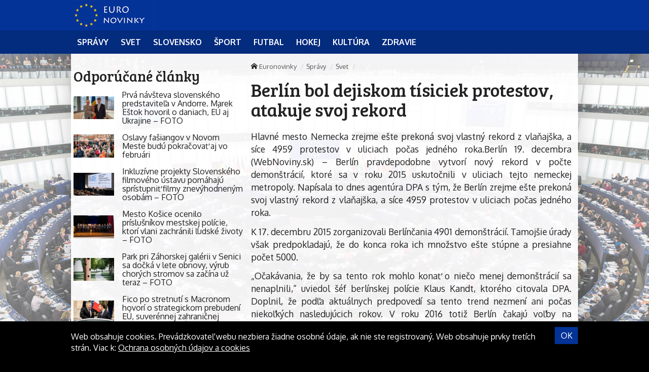

--- FILE ---
content_type: text/html; charset=UTF-8
request_url: https://euronovinky.eu/berlin-bol-dejiskom-tisiciek-protestov-atakuje-svoj-rekord/
body_size: 9362
content:
<!doctype html>
<html class="no-js" lang="sk-SK" prefix="og: http://ogp.me/ns#">
<head>
    <meta charset="utf-8">
    <meta http-equiv="X-UA-Compatible" content="IE=edge">
    <title>Berlín bol dejiskom tísiciek protestov, atakuje svoj rekord - Euronovinky</title>
    <meta name="viewport" content="width=device-width, initial-scale=1.0, maximum-scale=1.0, user-scalable=no">

    <link rel="alternate" type="application/rss+xml" title="Euronovinky Feed"
          href="https://euronovinky.eu/feed/">

    <meta name='robots' content='max-image-preview:large' />

<!-- This site is optimized with the Yoast SEO plugin v8.4 - https://yoast.com/wordpress/plugins/seo/ -->
<link rel="canonical" href="https://euronovinky.eu/berlin-bol-dejiskom-tisiciek-protestov-atakuje-svoj-rekord/" />
<meta property="og:locale" content="sk_SK" />
<meta property="og:type" content="article" />
<meta property="og:title" content="Berlín bol dejiskom tísiciek protestov, atakuje svoj rekord - Euronovinky" />
<meta property="og:description" content="Hlavné mesto Nemecka zrejme ešte prekoná svoj vlastný rekord z vlaňajška, a síce 4959 protestov v uliciach počas jedného roka." />
<meta property="og:site_name" content="Euronovinky" />
<meta property="article:section" content="Svet" />
<meta property="article:published_time" content="2015-12-19T14:35:05+01:00" />
<meta name="twitter:card" content="summary" />
<meta name="twitter:description" content="Hlavné mesto Nemecka zrejme ešte prekoná svoj vlastný rekord z vlaňajška, a síce 4959 protestov v uliciach počas jedného roka." />
<meta name="twitter:title" content="Berlín bol dejiskom tísiciek protestov, atakuje svoj rekord - Euronovinky" />
<!-- / Yoast SEO plugin. -->

<link rel='dns-prefetch' href='//euronovinky.eu' />
<link rel='dns-prefetch' href='//fonts.googleapis.com' />
<script type="text/javascript">
/* <![CDATA[ */
window._wpemojiSettings = {"baseUrl":"https:\/\/s.w.org\/images\/core\/emoji\/15.0.3\/72x72\/","ext":".png","svgUrl":"https:\/\/s.w.org\/images\/core\/emoji\/15.0.3\/svg\/","svgExt":".svg","source":{"concatemoji":"\/\/euronovinky.eu\/wp\/wp-includes\/js\/wp-emoji-release.min.js?ver=6.6.2"}};
/*! This file is auto-generated */
!function(i,n){var o,s,e;function c(e){try{var t={supportTests:e,timestamp:(new Date).valueOf()};sessionStorage.setItem(o,JSON.stringify(t))}catch(e){}}function p(e,t,n){e.clearRect(0,0,e.canvas.width,e.canvas.height),e.fillText(t,0,0);var t=new Uint32Array(e.getImageData(0,0,e.canvas.width,e.canvas.height).data),r=(e.clearRect(0,0,e.canvas.width,e.canvas.height),e.fillText(n,0,0),new Uint32Array(e.getImageData(0,0,e.canvas.width,e.canvas.height).data));return t.every(function(e,t){return e===r[t]})}function u(e,t,n){switch(t){case"flag":return n(e,"\ud83c\udff3\ufe0f\u200d\u26a7\ufe0f","\ud83c\udff3\ufe0f\u200b\u26a7\ufe0f")?!1:!n(e,"\ud83c\uddfa\ud83c\uddf3","\ud83c\uddfa\u200b\ud83c\uddf3")&&!n(e,"\ud83c\udff4\udb40\udc67\udb40\udc62\udb40\udc65\udb40\udc6e\udb40\udc67\udb40\udc7f","\ud83c\udff4\u200b\udb40\udc67\u200b\udb40\udc62\u200b\udb40\udc65\u200b\udb40\udc6e\u200b\udb40\udc67\u200b\udb40\udc7f");case"emoji":return!n(e,"\ud83d\udc26\u200d\u2b1b","\ud83d\udc26\u200b\u2b1b")}return!1}function f(e,t,n){var r="undefined"!=typeof WorkerGlobalScope&&self instanceof WorkerGlobalScope?new OffscreenCanvas(300,150):i.createElement("canvas"),a=r.getContext("2d",{willReadFrequently:!0}),o=(a.textBaseline="top",a.font="600 32px Arial",{});return e.forEach(function(e){o[e]=t(a,e,n)}),o}function t(e){var t=i.createElement("script");t.src=e,t.defer=!0,i.head.appendChild(t)}"undefined"!=typeof Promise&&(o="wpEmojiSettingsSupports",s=["flag","emoji"],n.supports={everything:!0,everythingExceptFlag:!0},e=new Promise(function(e){i.addEventListener("DOMContentLoaded",e,{once:!0})}),new Promise(function(t){var n=function(){try{var e=JSON.parse(sessionStorage.getItem(o));if("object"==typeof e&&"number"==typeof e.timestamp&&(new Date).valueOf()<e.timestamp+604800&&"object"==typeof e.supportTests)return e.supportTests}catch(e){}return null}();if(!n){if("undefined"!=typeof Worker&&"undefined"!=typeof OffscreenCanvas&&"undefined"!=typeof URL&&URL.createObjectURL&&"undefined"!=typeof Blob)try{var e="postMessage("+f.toString()+"("+[JSON.stringify(s),u.toString(),p.toString()].join(",")+"));",r=new Blob([e],{type:"text/javascript"}),a=new Worker(URL.createObjectURL(r),{name:"wpTestEmojiSupports"});return void(a.onmessage=function(e){c(n=e.data),a.terminate(),t(n)})}catch(e){}c(n=f(s,u,p))}t(n)}).then(function(e){for(var t in e)n.supports[t]=e[t],n.supports.everything=n.supports.everything&&n.supports[t],"flag"!==t&&(n.supports.everythingExceptFlag=n.supports.everythingExceptFlag&&n.supports[t]);n.supports.everythingExceptFlag=n.supports.everythingExceptFlag&&!n.supports.flag,n.DOMReady=!1,n.readyCallback=function(){n.DOMReady=!0}}).then(function(){return e}).then(function(){var e;n.supports.everything||(n.readyCallback(),(e=n.source||{}).concatemoji?t(e.concatemoji):e.wpemoji&&e.twemoji&&(t(e.twemoji),t(e.wpemoji)))}))}((window,document),window._wpemojiSettings);
/* ]]> */
</script>
<style id='wp-emoji-styles-inline-css' type='text/css'>

	img.wp-smiley, img.emoji {
		display: inline !important;
		border: none !important;
		box-shadow: none !important;
		height: 1em !important;
		width: 1em !important;
		margin: 0 0.07em !important;
		vertical-align: -0.1em !important;
		background: none !important;
		padding: 0 !important;
	}
</style>
<link rel='stylesheet' id='wp-block-library-css' href='//euronovinky.eu/wp/wp-includes/css/dist/block-library/style.min.css?ver=6.6.2' type='text/css' media='all' />
<style id='classic-theme-styles-inline-css' type='text/css'>
/*! This file is auto-generated */
.wp-block-button__link{color:#fff;background-color:#32373c;border-radius:9999px;box-shadow:none;text-decoration:none;padding:calc(.667em + 2px) calc(1.333em + 2px);font-size:1.125em}.wp-block-file__button{background:#32373c;color:#fff;text-decoration:none}
</style>
<style id='global-styles-inline-css' type='text/css'>
:root{--wp--preset--aspect-ratio--square: 1;--wp--preset--aspect-ratio--4-3: 4/3;--wp--preset--aspect-ratio--3-4: 3/4;--wp--preset--aspect-ratio--3-2: 3/2;--wp--preset--aspect-ratio--2-3: 2/3;--wp--preset--aspect-ratio--16-9: 16/9;--wp--preset--aspect-ratio--9-16: 9/16;--wp--preset--color--black: #000000;--wp--preset--color--cyan-bluish-gray: #abb8c3;--wp--preset--color--white: #ffffff;--wp--preset--color--pale-pink: #f78da7;--wp--preset--color--vivid-red: #cf2e2e;--wp--preset--color--luminous-vivid-orange: #ff6900;--wp--preset--color--luminous-vivid-amber: #fcb900;--wp--preset--color--light-green-cyan: #7bdcb5;--wp--preset--color--vivid-green-cyan: #00d084;--wp--preset--color--pale-cyan-blue: #8ed1fc;--wp--preset--color--vivid-cyan-blue: #0693e3;--wp--preset--color--vivid-purple: #9b51e0;--wp--preset--gradient--vivid-cyan-blue-to-vivid-purple: linear-gradient(135deg,rgba(6,147,227,1) 0%,rgb(155,81,224) 100%);--wp--preset--gradient--light-green-cyan-to-vivid-green-cyan: linear-gradient(135deg,rgb(122,220,180) 0%,rgb(0,208,130) 100%);--wp--preset--gradient--luminous-vivid-amber-to-luminous-vivid-orange: linear-gradient(135deg,rgba(252,185,0,1) 0%,rgba(255,105,0,1) 100%);--wp--preset--gradient--luminous-vivid-orange-to-vivid-red: linear-gradient(135deg,rgba(255,105,0,1) 0%,rgb(207,46,46) 100%);--wp--preset--gradient--very-light-gray-to-cyan-bluish-gray: linear-gradient(135deg,rgb(238,238,238) 0%,rgb(169,184,195) 100%);--wp--preset--gradient--cool-to-warm-spectrum: linear-gradient(135deg,rgb(74,234,220) 0%,rgb(151,120,209) 20%,rgb(207,42,186) 40%,rgb(238,44,130) 60%,rgb(251,105,98) 80%,rgb(254,248,76) 100%);--wp--preset--gradient--blush-light-purple: linear-gradient(135deg,rgb(255,206,236) 0%,rgb(152,150,240) 100%);--wp--preset--gradient--blush-bordeaux: linear-gradient(135deg,rgb(254,205,165) 0%,rgb(254,45,45) 50%,rgb(107,0,62) 100%);--wp--preset--gradient--luminous-dusk: linear-gradient(135deg,rgb(255,203,112) 0%,rgb(199,81,192) 50%,rgb(65,88,208) 100%);--wp--preset--gradient--pale-ocean: linear-gradient(135deg,rgb(255,245,203) 0%,rgb(182,227,212) 50%,rgb(51,167,181) 100%);--wp--preset--gradient--electric-grass: linear-gradient(135deg,rgb(202,248,128) 0%,rgb(113,206,126) 100%);--wp--preset--gradient--midnight: linear-gradient(135deg,rgb(2,3,129) 0%,rgb(40,116,252) 100%);--wp--preset--font-size--small: 13px;--wp--preset--font-size--medium: 20px;--wp--preset--font-size--large: 36px;--wp--preset--font-size--x-large: 42px;--wp--preset--spacing--20: 0.44rem;--wp--preset--spacing--30: 0.67rem;--wp--preset--spacing--40: 1rem;--wp--preset--spacing--50: 1.5rem;--wp--preset--spacing--60: 2.25rem;--wp--preset--spacing--70: 3.38rem;--wp--preset--spacing--80: 5.06rem;--wp--preset--shadow--natural: 6px 6px 9px rgba(0, 0, 0, 0.2);--wp--preset--shadow--deep: 12px 12px 50px rgba(0, 0, 0, 0.4);--wp--preset--shadow--sharp: 6px 6px 0px rgba(0, 0, 0, 0.2);--wp--preset--shadow--outlined: 6px 6px 0px -3px rgba(255, 255, 255, 1), 6px 6px rgba(0, 0, 0, 1);--wp--preset--shadow--crisp: 6px 6px 0px rgba(0, 0, 0, 1);}:where(.is-layout-flex){gap: 0.5em;}:where(.is-layout-grid){gap: 0.5em;}body .is-layout-flex{display: flex;}.is-layout-flex{flex-wrap: wrap;align-items: center;}.is-layout-flex > :is(*, div){margin: 0;}body .is-layout-grid{display: grid;}.is-layout-grid > :is(*, div){margin: 0;}:where(.wp-block-columns.is-layout-flex){gap: 2em;}:where(.wp-block-columns.is-layout-grid){gap: 2em;}:where(.wp-block-post-template.is-layout-flex){gap: 1.25em;}:where(.wp-block-post-template.is-layout-grid){gap: 1.25em;}.has-black-color{color: var(--wp--preset--color--black) !important;}.has-cyan-bluish-gray-color{color: var(--wp--preset--color--cyan-bluish-gray) !important;}.has-white-color{color: var(--wp--preset--color--white) !important;}.has-pale-pink-color{color: var(--wp--preset--color--pale-pink) !important;}.has-vivid-red-color{color: var(--wp--preset--color--vivid-red) !important;}.has-luminous-vivid-orange-color{color: var(--wp--preset--color--luminous-vivid-orange) !important;}.has-luminous-vivid-amber-color{color: var(--wp--preset--color--luminous-vivid-amber) !important;}.has-light-green-cyan-color{color: var(--wp--preset--color--light-green-cyan) !important;}.has-vivid-green-cyan-color{color: var(--wp--preset--color--vivid-green-cyan) !important;}.has-pale-cyan-blue-color{color: var(--wp--preset--color--pale-cyan-blue) !important;}.has-vivid-cyan-blue-color{color: var(--wp--preset--color--vivid-cyan-blue) !important;}.has-vivid-purple-color{color: var(--wp--preset--color--vivid-purple) !important;}.has-black-background-color{background-color: var(--wp--preset--color--black) !important;}.has-cyan-bluish-gray-background-color{background-color: var(--wp--preset--color--cyan-bluish-gray) !important;}.has-white-background-color{background-color: var(--wp--preset--color--white) !important;}.has-pale-pink-background-color{background-color: var(--wp--preset--color--pale-pink) !important;}.has-vivid-red-background-color{background-color: var(--wp--preset--color--vivid-red) !important;}.has-luminous-vivid-orange-background-color{background-color: var(--wp--preset--color--luminous-vivid-orange) !important;}.has-luminous-vivid-amber-background-color{background-color: var(--wp--preset--color--luminous-vivid-amber) !important;}.has-light-green-cyan-background-color{background-color: var(--wp--preset--color--light-green-cyan) !important;}.has-vivid-green-cyan-background-color{background-color: var(--wp--preset--color--vivid-green-cyan) !important;}.has-pale-cyan-blue-background-color{background-color: var(--wp--preset--color--pale-cyan-blue) !important;}.has-vivid-cyan-blue-background-color{background-color: var(--wp--preset--color--vivid-cyan-blue) !important;}.has-vivid-purple-background-color{background-color: var(--wp--preset--color--vivid-purple) !important;}.has-black-border-color{border-color: var(--wp--preset--color--black) !important;}.has-cyan-bluish-gray-border-color{border-color: var(--wp--preset--color--cyan-bluish-gray) !important;}.has-white-border-color{border-color: var(--wp--preset--color--white) !important;}.has-pale-pink-border-color{border-color: var(--wp--preset--color--pale-pink) !important;}.has-vivid-red-border-color{border-color: var(--wp--preset--color--vivid-red) !important;}.has-luminous-vivid-orange-border-color{border-color: var(--wp--preset--color--luminous-vivid-orange) !important;}.has-luminous-vivid-amber-border-color{border-color: var(--wp--preset--color--luminous-vivid-amber) !important;}.has-light-green-cyan-border-color{border-color: var(--wp--preset--color--light-green-cyan) !important;}.has-vivid-green-cyan-border-color{border-color: var(--wp--preset--color--vivid-green-cyan) !important;}.has-pale-cyan-blue-border-color{border-color: var(--wp--preset--color--pale-cyan-blue) !important;}.has-vivid-cyan-blue-border-color{border-color: var(--wp--preset--color--vivid-cyan-blue) !important;}.has-vivid-purple-border-color{border-color: var(--wp--preset--color--vivid-purple) !important;}.has-vivid-cyan-blue-to-vivid-purple-gradient-background{background: var(--wp--preset--gradient--vivid-cyan-blue-to-vivid-purple) !important;}.has-light-green-cyan-to-vivid-green-cyan-gradient-background{background: var(--wp--preset--gradient--light-green-cyan-to-vivid-green-cyan) !important;}.has-luminous-vivid-amber-to-luminous-vivid-orange-gradient-background{background: var(--wp--preset--gradient--luminous-vivid-amber-to-luminous-vivid-orange) !important;}.has-luminous-vivid-orange-to-vivid-red-gradient-background{background: var(--wp--preset--gradient--luminous-vivid-orange-to-vivid-red) !important;}.has-very-light-gray-to-cyan-bluish-gray-gradient-background{background: var(--wp--preset--gradient--very-light-gray-to-cyan-bluish-gray) !important;}.has-cool-to-warm-spectrum-gradient-background{background: var(--wp--preset--gradient--cool-to-warm-spectrum) !important;}.has-blush-light-purple-gradient-background{background: var(--wp--preset--gradient--blush-light-purple) !important;}.has-blush-bordeaux-gradient-background{background: var(--wp--preset--gradient--blush-bordeaux) !important;}.has-luminous-dusk-gradient-background{background: var(--wp--preset--gradient--luminous-dusk) !important;}.has-pale-ocean-gradient-background{background: var(--wp--preset--gradient--pale-ocean) !important;}.has-electric-grass-gradient-background{background: var(--wp--preset--gradient--electric-grass) !important;}.has-midnight-gradient-background{background: var(--wp--preset--gradient--midnight) !important;}.has-small-font-size{font-size: var(--wp--preset--font-size--small) !important;}.has-medium-font-size{font-size: var(--wp--preset--font-size--medium) !important;}.has-large-font-size{font-size: var(--wp--preset--font-size--large) !important;}.has-x-large-font-size{font-size: var(--wp--preset--font-size--x-large) !important;}
:where(.wp-block-post-template.is-layout-flex){gap: 1.25em;}:where(.wp-block-post-template.is-layout-grid){gap: 1.25em;}
:where(.wp-block-columns.is-layout-flex){gap: 2em;}:where(.wp-block-columns.is-layout-grid){gap: 2em;}
:root :where(.wp-block-pullquote){font-size: 1.5em;line-height: 1.6;}
</style>
<link rel='stylesheet' id='open-sans-css' href='//fonts.googleapis.com/css?family=Open+Sans%3A400%2C300%2C700&#038;subset=latin%2Clatin-ext&#038;ver=21' type='text/css' media='all' />
<link rel='stylesheet' id='im_app-css' href='//euronovinky.eu/app/themes/euronovinky/assets/css/app.css?ver=21' type='text/css' media='all' />
<link rel='stylesheet' id='bree-css' href='//fonts.googleapis.com/css?family=Bree+Serif&#038;subset=latin%2Clatin-ext&#038;ver=1' type='text/css' media='all' />
<link rel='stylesheet' id='oxygen-css' href='//fonts.googleapis.com/css?family=Oxygen%3A400%2C700&#038;subset=latin%2Clatin-ext&#038;ver=1' type='text/css' media='all' />
<script type="text/javascript" src="//euronovinky.eu/wp/wp-includes/js/jquery/jquery.min.js?ver=3.7.1" id="jquery-core-js"></script>
<script type="text/javascript" src="//euronovinky.eu/wp/wp-includes/js/jquery/jquery-migrate.min.js?ver=3.4.1" id="jquery-migrate-js"></script>
<link rel="https://api.w.org/" href="https://euronovinky.eu/wp-json/" /><link rel="alternate" title="JSON" type="application/json" href="https://euronovinky.eu/wp-json/wp/v2/posts/1159" /><link rel="alternate" title="oEmbed (JSON)" type="application/json+oembed" href="https://euronovinky.eu/wp-json/oembed/1.0/embed?url=https%3A%2F%2Feuronovinky.eu%2Fberlin-bol-dejiskom-tisiciek-protestov-atakuje-svoj-rekord%2F" />
<link rel="alternate" title="oEmbed (XML)" type="text/xml+oembed" href="https://euronovinky.eu/wp-json/oembed/1.0/embed?url=https%3A%2F%2Feuronovinky.eu%2Fberlin-bol-dejiskom-tisiciek-protestov-atakuje-svoj-rekord%2F&#038;format=xml" />
<!--[if lt IE 9]>
    <script src="//euronovinky.eu/app/themes/idenmedia/assets/js/plugins/iefix/html5shiv.min.js"></script>
    <script src="//euronovinky.eu/app/themes/idenmedia/assets/js/plugins/iefix/respond.min.js"></script>
    <![endif]-->
   
            <link rel="shortcut icon" href="https://cdn.sita.sk/sites/26/2017/07/favicon-euronovinky.png">
    
    <script type="text/javascript">
        var ajaxurl = "\/wp\/wp-admin\/admin-ajax.php"    </script>
</head>
<body class="post-template-default single single-post postid-1159 single-format-standard admincheck-show md theme-light berlin-bol-dejiskom-tisiciek-protestov-atakuje-svoj-rekord page">
<header role="banner" am-Navbar>
    <div am-Container="logo">
        <div am-Logo>
  <a href="https://euronovinky.eu/"><img src="https://cdn.sita.sk/sites/26/2017/07/eunovinky-logo.jpg" alt="Euronovinky"></a></div>    </div>

    <div am-Ubermenu-Wrap>
        <div am-Container >
                <ul id="menu-hlavne-menu"
                   >
                    <li>
                        <a
                           href="https://euronovinky.eu/kategorie/spravy/"
                           tabindex="0"><span
                                   >Správy</span></a>
                    </li>
                    <li>
                        <a
                           href="https://euronovinky.eu/kategorie/spravy/svet/"
                           tabindex="0"><span
                                   >Svet</span></a>
                    </li>
                    <li>
                        <a
                           href="https://euronovinky.eu/kategorie/spravy/slovensko/"
                           tabindex="0"><span
                                   >Slovensko</span></a>
                    </li>
                    <li>
                        <a
                           href="https://euronovinky.eu/kategorie/sport/"
                           tabindex="0"><span
                                   >Šport</span></a>
                    </li>
                    <li>
                        <a
                           href="https://euronovinky.eu/kategorie/sport/futbal/"
                           tabindex="0"><span
                                   >Futbal</span></a>
                    </li>
                    <li>
                        <a
                           href="https://euronovinky.eu/kategorie/sport/hokej/"
                           tabindex="0"><span
                                   >Hokej</span></a>
                    </li>
                    <li>
                        <a
                           href="https://euronovinky.eu/kategorie/kultura/"
                           tabindex="0"><span
                                   >Kultúra</span></a>
                    </li>
                    <li>
                        <a
                           href="https://euronovinky.eu/kategorie/zdravie/"
                           tabindex="0"><span
                                   >Zdravie</span></a>
                    </li>
                </ul>
        </div>
    </div>

</header>
<!--[if lt IE 11]>
<div am-Container>
    <div am-Alert="danger">
        Žiaľ, používate <strong>zastaralý</strong> internetový prehliadač, niektoré funkcie preto nemusia fungovať správne.
        Prosím, <a href="http://browsehappy.com/">stianite si moderný prehliadač TU</a>, s ktorým stránka bude fungovať rýchlejšie a bez chýb. Ďakujeme.    </div>
</div>
<![endif]-->
<main role="main" am-Main="type:post">
    <div am-Container>
    <div am-Main-Content="type:post">
        <aside am-Sidebar="type:post" role="complementary">
    <div am-Sidebar-Content="type:post"><div am-Widget="widget_im_related_posts-2 widget_im_related_posts"><h2 am-Heading>Odporúčané články</h2><div am-Pair="rating-sidebar-content">
            <header am-Pair-Big>
                <a href="https://euronovinky.eu/prva-navsteva-slovenskeho-predstavitela-v-andorre-marek-estok-hovoril-o-daniach-eu-aj-ukrajine-foto/?utm_source=self&utm_medium=podtext&utm_campaign=podtext" title="Prvá návšteva slovenského predstaviteľa v Andorre. Marek Eštok hovoril o daniach, EÚ aj Ukrajine – FOTO">
                    <h2 am-Heading>Prvá návšteva slovenského predstaviteľa v Andorre. Marek Eštok hovoril o daniach, EÚ aj Ukrajine – FOTO</h2>
                </a>
            </header>
            <div am-Pair-Small>
                <figure am-FeaturedImage>
                    <a href="https://euronovinky.eu/prva-navsteva-slovenskeho-predstavitela-v-andorre-marek-estok-hovoril-o-daniach-eu-aj-ukrajine-foto/?utm_source=self&utm_medium=podtext&utm_campaign=podtext" title="Prvá návšteva slovenského predstaviteľa v Andorre. Marek Eštok hovoril o daniach, EÚ aj Ukrajine – FOTO">
                        <img width="120" height="68" src="https://cdn.sita.sk/sites/23/2026/01/554879_260129_estok_zpc_spanielsko_andorra_001-676x451-120x68.jpg" class="attachment-featured_tiny size-featured_tiny wp-post-image" alt="554879_260129_estok_zpc_spanielsko_andorra_001 676x451.jpg" decoding="async" srcset="https://cdn.sita.sk/sites/23/2026/01/554879_260129_estok_zpc_spanielsko_andorra_001-676x451-120x68.jpg 120w, https://cdn.sita.sk/sites/23/2026/01/554879_260129_estok_zpc_spanielsko_andorra_001-676x451-320x180.jpg 320w, https://cdn.sita.sk/sites/23/2026/01/554879_260129_estok_zpc_spanielsko_andorra_001-676x451-640x360.jpg 640w" sizes="(max-width: 120px) 100vw, 120px">                    </a>
                </figure>
            </div>
            </div><div am-Pair="rating-sidebar-content">
            <header am-Pair-Big>
                <a href="https://euronovinky.eu/oslavy-fasiangov-v-novom-meste-budu-pokracovat-aj-vo-februari/?utm_source=self&utm_medium=podtext&utm_campaign=podtext" title="Oslavy fašiangov v Novom Meste budú pokračovať aj vo februári">
                    <h2 am-Heading>Oslavy fašiangov v Novom Meste budú pokračovať aj vo februári</h2>
                </a>
            </header>
            <div am-Pair-Small>
                <figure am-FeaturedImage>
                    <a href="https://euronovinky.eu/oslavy-fasiangov-v-novom-meste-budu-pokracovat-aj-vo-februari/?utm_source=self&utm_medium=podtext&utm_campaign=podtext" title="Oslavy fašiangov v Novom Meste budú pokračovať aj vo februári">
                        <img width="120" height="68" src="https://cdn.sita.sk/sites/23/2025/02/540784_424596114_770173018489944_2587694836809721859_n-676x450-120x68.jpg" class="attachment-featured_tiny size-featured_tiny wp-post-image" alt="540784_424596114_770173018489944_2587694836809721859_n 676x450.jpg" decoding="async" srcset="https://cdn.sita.sk/sites/23/2025/02/540784_424596114_770173018489944_2587694836809721859_n-676x450-120x68.jpg 120w, https://cdn.sita.sk/sites/23/2025/02/540784_424596114_770173018489944_2587694836809721859_n-676x450-320x180.jpg 320w, https://cdn.sita.sk/sites/23/2025/02/540784_424596114_770173018489944_2587694836809721859_n-676x450-640x360.jpg 640w" sizes="(max-width: 120px) 100vw, 120px">                    </a>
                </figure>
            </div>
            </div><div am-Pair="rating-sidebar-content">
            <header am-Pair-Big>
                <a href="https://euronovinky.eu/inkluzivne-projekty-slovenskeho-filmoveho-ustavu-pomahaju-spristupnit-filmy-znevyhodnenym-osobam-foto/?utm_source=self&utm_medium=podtext&utm_campaign=podtext" title="Inkluzívne projekty Slovenského filmového ústavu pomáhajú sprístupniť filmy znevýhodneným osobám – FOTO">
                    <h2 am-Heading>Inkluzívne projekty Slovenského filmového ústavu pomáhajú sprístupniť filmy znevýhodneným osobám – FOTO</h2>
                </a>
            </header>
            <div am-Pair-Small>
                <figure am-FeaturedImage>
                    <a href="https://euronovinky.eu/inkluzivne-projekty-slovenskeho-filmoveho-ustavu-pomahaju-spristupnit-filmy-znevyhodnenym-osobam-foto/?utm_source=self&utm_medium=podtext&utm_campaign=podtext" title="Inkluzívne projekty Slovenského filmového ústavu pomáhajú sprístupniť filmy znevýhodneným osobám – FOTO">
                        <img width="120" height="68" src="https://cdn.sita.sk/sites/23/2026/01/554876_623088145_1309085811248503_8705296640869832553_n-676x451-120x68.jpg" class="attachment-featured_tiny size-featured_tiny wp-post-image" alt="554876_623088145_1309085811248503_8705296640869832553_n 676x451.jpg" decoding="async" srcset="https://cdn.sita.sk/sites/23/2026/01/554876_623088145_1309085811248503_8705296640869832553_n-676x451-120x68.jpg 120w, https://cdn.sita.sk/sites/23/2026/01/554876_623088145_1309085811248503_8705296640869832553_n-676x451-320x180.jpg 320w, https://cdn.sita.sk/sites/23/2026/01/554876_623088145_1309085811248503_8705296640869832553_n-676x451-640x360.jpg 640w" sizes="(max-width: 120px) 100vw, 120px">                    </a>
                </figure>
            </div>
            </div><div am-Pair="rating-sidebar-content">
            <header am-Pair-Big>
                <a href="https://euronovinky.eu/mesto-kosice-ocenilo-prislusnikov-mestskej-policie-ktori-vlani-zachranili-ludske-zivoty-foto/?utm_source=self&utm_medium=podtext&utm_campaign=podtext" title="Mesto Košice ocenilo príslušníkov mestskej polície, ktorí vlani zachránili ľudské životy – FOTO">
                    <h2 am-Heading>Mesto Košice ocenilo príslušníkov mestskej polície, ktorí vlani zachránili ľudské životy – FOTO</h2>
                </a>
            </header>
            <div am-Pair-Small>
                <figure am-FeaturedImage>
                    <a href="https://euronovinky.eu/mesto-kosice-ocenilo-prislusnikov-mestskej-policie-ktori-vlani-zachranili-ludske-zivoty-foto/?utm_source=self&utm_medium=podtext&utm_campaign=podtext" title="Mesto Košice ocenilo príslušníkov mestskej polície, ktorí vlani zachránili ľudské životy – FOTO">
                        <img width="120" height="68" src="https://cdn.sita.sk/sites/23/2026/01/554874_623261409_1383706747134395_4580030381762422733_n-676x451-120x68.jpg" class="attachment-featured_tiny size-featured_tiny wp-post-image" alt="554874_623261409_1383706747134395_4580030381762422733_n 676x451.jpg" decoding="async" srcset="https://cdn.sita.sk/sites/23/2026/01/554874_623261409_1383706747134395_4580030381762422733_n-676x451-120x68.jpg 120w, https://cdn.sita.sk/sites/23/2026/01/554874_623261409_1383706747134395_4580030381762422733_n-676x451-320x180.jpg 320w, https://cdn.sita.sk/sites/23/2026/01/554874_623261409_1383706747134395_4580030381762422733_n-676x451-640x360.jpg 640w" sizes="(max-width: 120px) 100vw, 120px">                    </a>
                </figure>
            </div>
            </div><div am-Pair="rating-sidebar-content">
            <header am-Pair-Big>
                <a href="https://euronovinky.eu/park-pri-zahorskej-galerii-v-senici-sa-docka-v-lete-obnovy-vyrub-chorych-stromov-sa-zacina-uz-teraz-foto/?utm_source=self&utm_medium=podtext&utm_campaign=podtext" title="Park pri Záhorskej galérii v Senici sa dočká v lete obnovy, výrub chorých stromov sa začína už teraz – FOTO">
                    <h2 am-Heading>Park pri Záhorskej galérii v Senici sa dočká v lete obnovy, výrub chorých stromov sa začína už teraz – FOTO</h2>
                </a>
            </header>
            <div am-Pair-Small>
                <figure am-FeaturedImage>
                    <a href="https://euronovinky.eu/park-pri-zahorskej-galerii-v-senici-sa-docka-v-lete-obnovy-vyrub-chorych-stromov-sa-zacina-uz-teraz-foto/?utm_source=self&utm_medium=podtext&utm_campaign=podtext" title="Park pri Záhorskej galérii v Senici sa dočká v lete obnovy, výrub chorých stromov sa začína už teraz – FOTO">
                        <img width="120" height="68" src="https://cdn.sita.sk/sites/23/2026/01/554872_revitalizacia-676x477-120x68.jpg" class="attachment-featured_tiny size-featured_tiny wp-post-image" alt="554872_revitalizacia 676x477.jpg" decoding="async" srcset="https://cdn.sita.sk/sites/23/2026/01/554872_revitalizacia-676x477-120x68.jpg 120w, https://cdn.sita.sk/sites/23/2026/01/554872_revitalizacia-676x477-320x180.jpg 320w, https://cdn.sita.sk/sites/23/2026/01/554872_revitalizacia-676x477-640x360.jpg 640w" sizes="(max-width: 120px) 100vw, 120px">                    </a>
                </figure>
            </div>
            </div><div am-Pair="rating-sidebar-content">
            <header am-Pair-Big>
                <a href="https://euronovinky.eu/fico-po-stretnuti-s-macronom-hovori-o-strategickom-prebudeni-eu-suverennej-zahranicnej-politiky-sa-nevzda/?utm_source=self&utm_medium=podtext&utm_campaign=podtext" title="Fico po stretnutí s Macronom hovorí o strategickom prebudení EÚ, suverénnej zahraničnej politiky sa nevzdá">
                    <h2 am-Heading>Fico po stretnutí s Macronom hovorí o strategickom prebudení EÚ, suverénnej zahraničnej politiky sa nevzdá</h2>
                </a>
            </header>
            <div am-Pair-Small>
                <figure am-FeaturedImage>
                    <a href="https://euronovinky.eu/fico-po-stretnuti-s-macronom-hovori-o-strategickom-prebudeni-eu-suverennej-zahranicnej-politiky-sa-nevzda/?utm_source=self&utm_medium=podtext&utm_campaign=podtext" title="Fico po stretnutí s Macronom hovorí o strategickom prebudení EÚ, suverénnej zahraničnej politiky sa nevzdá">
                        <img width="120" height="68" src="https://cdn.sita.sk/sites/23/2026/01/554870_fico-3-676x451-120x68.jpg" class="attachment-featured_tiny size-featured_tiny wp-post-image" alt="554870_fico 3 676x451.jpg" decoding="async" srcset="https://cdn.sita.sk/sites/23/2026/01/554870_fico-3-676x451-120x68.jpg 120w, https://cdn.sita.sk/sites/23/2026/01/554870_fico-3-676x451-320x180.jpg 320w, https://cdn.sita.sk/sites/23/2026/01/554870_fico-3-676x451-640x360.jpg 640w" sizes="(max-width: 120px) 100vw, 120px">                    </a>
                </figure>
            </div>
            </div><div am-Pair="rating-sidebar-content">
            <header am-Pair-Big>
                <a href="https://euronovinky.eu/proces-s-byvalym-sefom-policie-kovarikom-bude-pokracovat-vysluchom-svedkov-vypovedat-ma-aj-curilla/?utm_source=self&utm_medium=podtext&utm_campaign=podtext" title="Proces s bývalým šéfom polície Kovaříkom bude pokračovať výsluchom svedkov, vypovedať má aj Čurilla">
                    <h2 am-Heading>Proces s bývalým šéfom polície Kovaříkom bude pokračovať výsluchom svedkov, vypovedať má aj Čurilla</h2>
                </a>
            </header>
            <div am-Pair-Small>
                <figure am-FeaturedImage>
                    <a href="https://euronovinky.eu/proces-s-byvalym-sefom-policie-kovarikom-bude-pokracovat-vysluchom-svedkov-vypovedat-ma-aj-curilla/?utm_source=self&utm_medium=podtext&utm_campaign=podtext" title="Proces s bývalým šéfom polície Kovaříkom bude pokračovať výsluchom svedkov, vypovedať má aj Čurilla">
                        <img width="120" height="68" src="https://cdn.sita.sk/sites/23/2023/12/515585_gettyimages-1207748593-scaled-e1700052383376-676x438-120x68.jpg" class="attachment-featured_tiny size-featured_tiny wp-post-image" alt="515585_gettyimages 1207748593 scaled e1700052383376 676x438.jpg" decoding="async" srcset="https://cdn.sita.sk/sites/23/2023/12/515585_gettyimages-1207748593-scaled-e1700052383376-676x438-120x68.jpg 120w, https://cdn.sita.sk/sites/23/2023/12/515585_gettyimages-1207748593-scaled-e1700052383376-676x438-320x180.jpg 320w, https://cdn.sita.sk/sites/23/2023/12/515585_gettyimages-1207748593-scaled-e1700052383376-676x438-640x360.jpg 640w" sizes="(max-width: 120px) 100vw, 120px">                    </a>
                </figure>
            </div>
            </div><div am-Pair="rating-sidebar-content">
            <header am-Pair-Big>
                <a href="https://euronovinky.eu/fico-chce-do-konca-februara-riesenie-pre-slovalco-avizuje-bytovu-vystavbu-aj-strategicke-projekty/?utm_source=self&utm_medium=podtext&utm_campaign=podtext" title="Fico chce do konca februára riešenie pre Slovalco, avizuje bytovú výstavbu aj strategické projekty">
                    <h2 am-Heading>Fico chce do konca februára riešenie pre Slovalco, avizuje bytovú výstavbu aj strategické projekty</h2>
                </a>
            </header>
            <div am-Pair-Small>
                <figure am-FeaturedImage>
                    <a href="https://euronovinky.eu/fico-chce-do-konca-februara-riesenie-pre-slovalco-avizuje-bytovu-vystavbu-aj-strategicke-projekty/?utm_source=self&utm_medium=podtext&utm_campaign=podtext" title="Fico chce do konca februára riešenie pre Slovalco, avizuje bytovú výstavbu aj strategické projekty">
                        <img width="120" height="68" src="https://cdn.sita.sk/sites/23/2025/02/540355_678fac25793c6212558632-1-676x451-120x68.jpg" class="attachment-featured_tiny size-featured_tiny wp-post-image" alt="540355_678fac25793c6212558632 1 676x451.jpg" decoding="async" srcset="https://cdn.sita.sk/sites/23/2025/02/540355_678fac25793c6212558632-1-676x451-120x68.jpg 120w, https://cdn.sita.sk/sites/23/2025/02/540355_678fac25793c6212558632-1-676x451-320x180.jpg 320w, https://cdn.sita.sk/sites/23/2025/02/540355_678fac25793c6212558632-1-676x451-640x360.jpg 640w" sizes="(max-width: 120px) 100vw, 120px">                    </a>
                </figure>
            </div>
            </div><div am-Pair="rating-sidebar-content">
            <header am-Pair-Big>
                <a href="https://euronovinky.eu/bratislavsky-samospravny-kraj-chysta-v-petrzalke-investicie-za-takmer-100-milionov-eur-projekty-maju-pribudat-uz-coskoro/?utm_source=self&utm_medium=podtext&utm_campaign=podtext" title="Bratislavský samosprávny kraj chystá v Petržalke investície za takmer 100 miliónov eur, projekty majú pribúdať už čoskoro">
                    <h2 am-Heading>Bratislavský samosprávny kraj chystá v Petržalke investície za takmer 100 miliónov eur, projekty majú pribúdať už čoskoro</h2>
                </a>
            </header>
            <div am-Pair-Small>
                <figure am-FeaturedImage>
                    <a href="https://euronovinky.eu/bratislavsky-samospravny-kraj-chysta-v-petrzalke-investicie-za-takmer-100-milionov-eur-projekty-maju-pribudat-uz-coskoro/?utm_source=self&utm_medium=podtext&utm_campaign=podtext" title="Bratislavský samosprávny kraj chystá v Petržalke investície za takmer 100 miliónov eur, projekty majú pribúdať už čoskoro">
                        <img width="120" height="68" src="https://cdn.sita.sk/sites/23/2024/10/535263_peniaze-4-120x68.jpg" class="attachment-featured_tiny size-featured_tiny wp-post-image" alt="535263_peniaze 4.jpg" decoding="async" srcset="https://cdn.sita.sk/sites/23/2024/10/535263_peniaze-4-120x68.jpg 120w, https://cdn.sita.sk/sites/23/2024/10/535263_peniaze-4-320x180.jpg 320w, https://cdn.sita.sk/sites/23/2024/10/535263_peniaze-4-640x360.jpg 640w" sizes="(max-width: 120px) 100vw, 120px">                    </a>
                </figure>
            </div>
            </div><div am-Pair="rating-sidebar-content">
            <header am-Pair-Big>
                <a href="https://euronovinky.eu/lajcak-by-mal-ficovi-ulahcit-rozhodovanie-a-odstupit-mysli-si-sutaj-estok/?utm_source=self&utm_medium=podtext&utm_campaign=podtext" title="Lajčák by mal Ficovi uľahčiť rozhodovanie a odstúpiť, myslí si Šutaj Eštok">
                    <h2 am-Heading>Lajčák by mal Ficovi uľahčiť rozhodovanie a odstúpiť, myslí si Šutaj Eštok</h2>
                </a>
            </header>
            <div am-Pair-Small>
                <figure am-FeaturedImage>
                    <a href="https://euronovinky.eu/lajcak-by-mal-ficovi-ulahcit-rozhodovanie-a-odstupit-mysli-si-sutaj-estok/?utm_source=self&utm_medium=podtext&utm_campaign=podtext" title="Lajčák by mal Ficovi uľahčiť rozhodovanie a odstúpiť, myslí si Šutaj Eštok">
                        <img width="120" height="68" src="https://cdn.sita.sk/sites/23/2025/05/544633_6780e6de7ba03544281537-676x451-120x68.jpg" class="attachment-featured_tiny size-featured_tiny wp-post-image" alt="544633_6780e6de7ba03544281537 676x451.jpg" decoding="async" srcset="https://cdn.sita.sk/sites/23/2025/05/544633_6780e6de7ba03544281537-676x451-120x68.jpg 120w, https://cdn.sita.sk/sites/23/2025/05/544633_6780e6de7ba03544281537-676x451-320x180.jpg 320w, https://cdn.sita.sk/sites/23/2025/05/544633_6780e6de7ba03544281537-676x451-640x360.jpg 640w" sizes="(max-width: 120px) 100vw, 120px">                    </a>
                </figure>
            </div>
            </div></div><div am-Widget="text-2 widget_text"><h2 am-Heading>Zaujímavé odkazy</h2>			<div class="textwidget"><a href="http://europa.eu/index_sk.htm">http://europa.eu/index_sk.htm</a><br>
<a href="https://www.iuventa.sk/sk/Eurodesk/Europa/Europska-unia.alej">https://www.iuventa.sk/sk/Eurodesk/Europa/Europska-unia.alej</a><br>
<a href="http://www.europechess.org">http://www.europechess.org</a>
</div>
		</div><div am-Widget="text-3 widget_text">			<div class="textwidget"><a href='http://www.imeteo.sk' target='_blank' rel="noopener"><img src='http://www.imeteo.sk/images/forecast.png' alt='img' title='iMeteo.sk' style='display:block; max-width: 300px;width: 100%'></a></div>
		</div></div>
</aside>        <div am-Content="type:post">
    <div am-Content-Content="post">
                    <span js-Views="1159"></span>            <article itemscope itemtype="http://schema.org/Article" class="post-1159 post type-post status-publish format-standard has-post-thumbnail hentry category-svet">
                
                
                <ul am-Breadcrumb><li><span class="icon-home "></span> <a href="https://euronovinky.eu">Euronovinky</a></li><li><a href="https://euronovinky.eu/kategorie/spravy/" rel="category tag">Správy</a></li><li><a href="https://euronovinky.eu/kategorie/spravy/svet/" rel="category tag">Svet</a></li></ul>
                <header am-Page-Header>
                    <h1 am-Heading itemprop="headline">Berlín bol dejiskom tísiciek protestov, atakuje svoj rekord</h1>
                </header>

                
                
                <div am-Content-TextWrap>
                    <div itemprop="articleBody" am-Content-Text>
                                                <p>Hlavné mesto Nemecka zrejme ešte prekoná svoj vlastný rekord z vlaňajška, a síce 4959 protestov v uliciach počas jedného roka.Berlín 19. decembra (WebNoviny.sk) &#8211; Berlín pravdepodobne vytvorí nový rekord v počte demonštrácií, ktoré sa v roku 2015 uskutočnili v uliciach tejto nemeckej metropoly. Napísala to dnes agentúra DPA s tým, že Berlín zrejme ešte prekoná svoj vlastný rekord z vlaňajška, a síce 4959 protestov v uliciach počas jedného roka.</p>
<p>K 17. decembru 2015 zorganizovali Berlínčania 4901 demonštrácií. Tamojšie úrady však predpokladajú, že do konca roka ich množstvo ešte stúpne a presiahne počet 5000.</p>
<p>&#8222;Očakávania, že by sa tento rok mohlo konať o niečo menej demonštrácií sa nenaplnili,&#8220; uviedol šéf berlínskej polície Klaus Kandt, ktorého citovala DPA. Doplnil, že podľa aktuálnych predpovedí sa tento trend nezmení ani počas niekoľkých nasledujúcich rokov. V roku 2016 totiž Berlín čakajú voľby na regionálnej úrovni a federálne voľby sú zasa v Nemecku naplánované na rok 2017.</p>
<p>&#8222;Súviselo to s utečeneckým problémom. Predovšetkým federálna polícia musela v tejto súvislosti nasadiť množstvo príslušníkov,&#8220; dodal Kandt. V roku 2015 označila berlínska polícia celkovo 14 protestov za násilných, vlani tak konštatovala pri 15 demonštráciách.</p>
<p> Zdroj: WebNoviny.sk © SITA Všetky práva vyhradené.</p>
                        <p am-Content-Date>19. decembra 2015</p>
                    </div>
                </div>

                <div am-Tags itemprop="keywords"></div>


                
                
                
                <div am-Comments>
                    <div class="fb-comments" data-colorscheme="light"  data-href="http://euronovinky.eu/berlin-bol-dejiskom-tisiciek-protestov-atakuje-svoj-rekord/" data-width="100%" data-num-posts="4"></div>                </div>

                

            </article>

            <h2 class="h4"></h2>
            <div am-List js-List>
  </div>
            </div>
</div>            </div>
</div></main>

<!--[if lt IE 9]>
    <script src="//euronovinky.eu/app/themes/idenmedia/assets/js/plugins/iefix/indexof.js"></script>
    <script src="//euronovinky.eu/app/themes/idenmedia/assets/js/plugins/iefix/rem.min.js"></script>
    <![endif]-->
   <div am-Cookies js-Cookies>
            <div am-Container>
                <a am-Button="primary" am-Cookies-Button js-Cookies-Button href="#">OK</a>
                <p am-Cookies-Message>Web obsahuje cookies. Prevádzkovateľ webu nezbiera žiadne osobné údaje, ak nie ste registrovaný. Web obsahuje prvky tretích strán. Viac k: <a style="color: #fff;text-decoration: underline" href="https://inforaj.sk/ochrana-osobnych-udajov-a-cookies/" target="_blank">Ochrana osobných údajov a cookies</a></p>
            </div>
        </div><script type="text/javascript" src="//euronovinky.eu/wp/wp-includes/js/jquery/jquery.form.min.js?ver=4.3.0" id="jquery-form-js"></script>
<script type="text/javascript" src="//euronovinky.eu/app/themes/idenmedia/assets/js/plugins/modernizr/modernizr.js?ver=21" id="modernizr-js"></script>
<script type="text/javascript" src="//euronovinky.eu/app/themes/idenmedia/assets/vendor/amstrap/js/amstrap/helpers.js?ver=21" id="amstrap-js"></script>
<script type="text/javascript" src="//euronovinky.eu/app/themes/idenmedia/assets/vendor/jquery-mousewheel/jquery.mousewheel.min.js?ver=21" id="mousewheel-js"></script>
<script type="text/javascript" src="//euronovinky.eu/app/themes/idenmedia/assets/vendor/jquery-mousewheel-stop-propagation/mousewheelStopPropagation.js?ver=21" id="mousewheelStopPropagation-js"></script>
<script type="text/javascript" src="//euronovinky.eu/app/themes/idenmedia/assets/vendor/slick.js/slick/slick.js?ver=21" id="slick_js-js"></script>
<script type="text/javascript" src="//euronovinky.eu/app/themes/idenmedia/assets/js/plugins/spin.js/spin.js?ver=21" id="jqueryspin-js"></script>
<script type="text/javascript" src="//euronovinky.eu/app/themes/idenmedia/assets/vendor/fancybox/source/jquery.fancybox.pack.js?ver=21" id="fancybox-js"></script>
<script type="text/javascript" src="//euronovinky.eu/app/themes/idenmedia/assets/js/plugins/jquery.storageapi/jquery.storageapi.min.js?ver=21" id="storage-js"></script>
<script type="text/javascript" src="//euronovinky.eu/app/themes/idenmedia/assets/vendor/jquery.breakpoints2/breakpoints.js?ver=21" id="breakpoints-js"></script>
<script type="text/javascript" src="//euronovinky.eu/app/themes/idenmedia/assets/vendor/jquery.scrollTo/jquery.scrollTo.min.js?ver=21" id="scrollto-js"></script>
<script type="text/javascript" src="//euronovinky.eu/app/themes/idenmedia/assets/js/plugins/lazyload/lazyload.js?ver=21" id="lazyload-js"></script>
<script type="text/javascript" src="//euronovinky.eu/app/themes/idenmedia/assets/js/main.js?ver=21" id="im_main-js"></script>
<script type="text/javascript" src="//euronovinky.eu/app/themes/euronovinky/assets/js/plugins/affix.js?ver=1" id="affix-js"></script>
<script type="text/javascript" src="//euronovinky.eu/app/themes/euronovinky/assets/js/main.js?ver=1" id="im_cestujsi-js"></script>
<script defer src="https://static.cloudflareinsights.com/beacon.min.js/vcd15cbe7772f49c399c6a5babf22c1241717689176015" integrity="sha512-ZpsOmlRQV6y907TI0dKBHq9Md29nnaEIPlkf84rnaERnq6zvWvPUqr2ft8M1aS28oN72PdrCzSjY4U6VaAw1EQ==" data-cf-beacon='{"version":"2024.11.0","token":"c1d9d01e13aa447babbb39bd96c84bcb","r":1,"server_timing":{"name":{"cfCacheStatus":true,"cfEdge":true,"cfExtPri":true,"cfL4":true,"cfOrigin":true,"cfSpeedBrain":true},"location_startswith":null}}' crossorigin="anonymous"></script>
</body>
</html>
